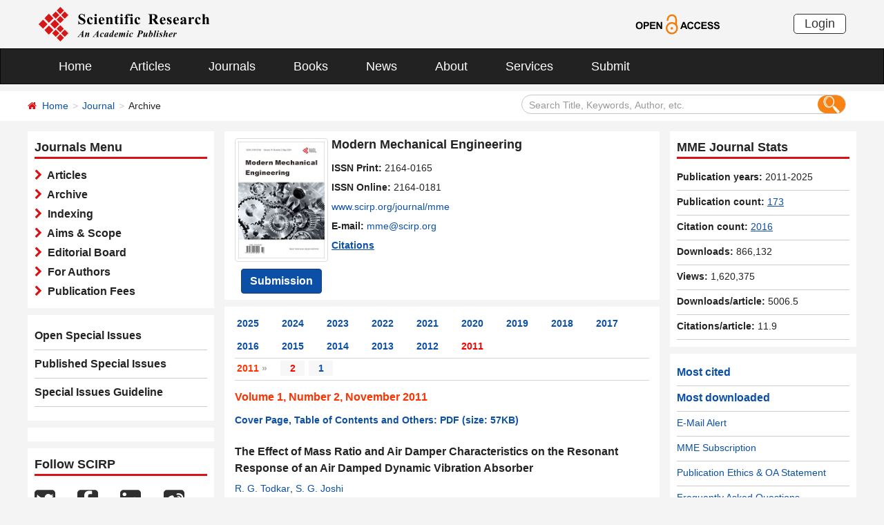

--- FILE ---
content_type: text/html; charset=utf-8
request_url: https://www.scirp.org/journal/home?issueid=1221
body_size: 31967
content:
<!DOCTYPE html PUBLIC "-//W3C//DTD XHTML 1.0 Transitional//EN" "http://www.w3.org/TR/xhtml1/DTD/xhtml1-transitional.dtd">
<html xmlns="http://www.w3.org/1999/xhtml">
<link rel="dns-prefetch" href="//papersubmission.scirp.org" />
<head><title>
	Archive - MME - Scientific Research Publishing
</title><meta name="Keywords" content="Continuum Mechanics and Thermodynamics,Damage Mechanics,Engineering Fracture Mechanics,Experimental Mechanics,Mathematical Fluid Mechanics,Mechanics in Medicine and Biology,Mechanics of Composite Materials" /><meta name="description" content="The article list of scientific journal MME. Open Access journals and articles. Free download, read and cite papers for your scientific research and study. Publish your paper and get peer reviewed." /><meta charset="utf-8" /><meta http-equiv="X-UA-Compatible" content="IE=edge" /><meta name="viewport" content="width=device-width, initial-scale=1.0, maximum-scale=1.0, user-scalable=no" /><meta name="format-detection" content="telephone=no" /><meta http-equiv="Content-Type" content="text/html; charset=utf-8" /><meta name="robots" content="all" /><link href="//www.scirp.org/favicon.ico" rel="shortcut icon" /><meta name="MSSmartTagsPreventParsing" content="True" /><meta http-equiv="MSThemeCompatible" content="Yes" />
    <script type="text/javascript" src="//www.scirp.org/js/common.js"></script>
    <script type="text/javascript" src="//www.scirp.org/js/jquery.js"></script>
    <link href="//www.scirp.org/css/bootstrap.min.css" rel="stylesheet" /><link href="//www.scirp.org/css/font-awesome.min.css" rel="stylesheet" /><link href="//www.scirp.org/css/styletwo.css" rel="stylesheet" /><link href="https://fonts.googleapis.com/css?family=Open+Sans" rel="stylesheet" /><link href="https://fonts.googleapis.com/css?family=Poppins:300,500,600,700,800" rel="stylesheet" />
    <script src="//www.scirp.org/js/modernizr.js" type="text/javascript"></script>
    
   
      
     <link rel="canonical" href="https://www.scirp.org/journal/home?issueid=1221" />
      
    <link rel="canonical" href="https://www.scirp.org/journal/home?journalid=786" />
    
    
<script type="text/javascript">

    var ajaxj = {//xmlhttp request
        tryList: function () {
            var xhrj = null;
            for (var i = 0; i < arguments.length; i++) {
                var lambda = arguments[i];
                try { xhrj = lambda(); break; } catch (e) { }
            }
            return xhrj;
        },
        init: function () {
            return this.tryList(
function () { return new ActiveXObject('MSXML2.XMLHttp.6.0'); },
function () { return new ActiveXObject('MSXML2.XMLHttp.3.0'); },
function () { return new XMLHttpRequest(); },
function () { return new ActiveXObject('MSXML2.XMLHttp.5.0'); },
function () { return new ActiveXObject('MSXML2.XMLHttp.4.0'); },
function () { return new ActiveXObject('Msxml2.XMLHTTP'); },
function () { return new ActiveXObject('MSXML.XMLHttp'); },
function () { return new ActiveXObject('Microsoft.XMLHTTP'); }
) || null;
        },
        post: function (sUrl, sArgs, bAsync, fCallBack, errmsg) {
            var xhrj = this.init();
            xhrj.onreadystatechange = function () {
                if (xhrj.readyState == 4) {
                    if (xhrj.responseText) {
                        if (fCallBack.constructor == Function) { fCallBack(xhrj); }
                    } else {
                        //    alert(errmsg);
                    }
                }
            };
            xhrj.open('POST', encodeURI(sUrl), bAsync);
            //xhrj.setRequestHeader('Content-Length',sArgs.length);
            xhrj.setRequestHeader('Content-Type', 'application/x-www-form-urlencoded');
            xhrj.send(sArgs);
        },
        get: function (sUrl, bAsync, fCallBack, errmsg) {
            var xhrj = this.init();
            xhrj.onreadystatechange = function () {
                if (xhrj.readyState == 4) {
                    if (xhrj.responseText) {
                        if (fCallBack.constructor == Function) { fCallBack(xhrj); }
                    } else {
                        //alert(errmsg);
                    }
                }
            };
            xhrj.open('GET', encodeURI(sUrl), bAsync);
            xhrj.send('Null');
        }
    }

    function RndNum(n) {
        var rnd = "";
        for (var i = 0; i < n; i++)
            rnd += Math.floor(Math.random() * 10);
        return rnd;
    }

    function SetNum(item) {
        var url = "../journal/senddownLoadnum";
        var args = "paperid=" + item;
        url = url + "?" + args + "&rand=" + RndNum(4);
        window.setTimeout("show('" + url + "')", 500);
    }

    function show(url) {
        var callback = function (xhrj) { }

        ajaxj.get(url, true, callback, "try");
    }

</script>

    <script type="text/javascript" src="//www.scirp.org/js/gtm.js"></script>


</head>
<body>
    <form method="post" action="./home?issueid=1221" id="form1">
<div class="aspNetHidden">
<input type="hidden" name="__EVENTTARGET" id="__EVENTTARGET" value="" />
<input type="hidden" name="__EVENTARGUMENT" id="__EVENTARGUMENT" value="" />
<input type="hidden" name="__VIEWSTATE" id="__VIEWSTATE" value="/[base64]/[base64]/[base64]/[base64]/[base64]/[base64]/[base64]/[base64]/kqrdjKwIB2row=" />
</div>

<script type="text/javascript">
//<![CDATA[
var theForm = document.forms['form1'];
if (!theForm) {
    theForm = document.form1;
}
function __doPostBack(eventTarget, eventArgument) {
    if (!theForm.onsubmit || (theForm.onsubmit() != false)) {
        theForm.__EVENTTARGET.value = eventTarget;
        theForm.__EVENTARGUMENT.value = eventArgument;
        theForm.submit();
    }
}
//]]>
</script>


<script src="/WebResource.axd?d=cNtfQDfM0DZOCIibdTSEM9gyGapsrg8PQ8UinZIB5bCXFkQlxAN5QqW1Jy3i3_zH-gjnmVao-mvlev7E5Hpi-uddpNqjX2RLZfQA5mBcxxU1&amp;t=638628495619783110" type="text/javascript"></script>


<script src="/ScriptResource.axd?d=MvK33Yu698AdoZgOUZalh27nqIxczGs-D0qbKtxi7UozHbF63YPVnZYbTMZ351Xu2SnTJd_h5O6EpKMHn79QjTXDBz6bwnFQPBGnQQc6-gnBoZlsSOmhhmNRruYMMhqXQixFdz3brAe7zUfpmL4LERmEHgdsJ0IfIL0oAcOq81ZKp0sIaJaiZxgem-BwU_QR0&amp;t=2a9d95e3" type="text/javascript"></script>
<script src="/ScriptResource.axd?d=1QZAp02FSdkZwpoceRPFMkVqP_xO_pNSXTkcDWvkD4XKlcOECsY8GjnTEXKIc8M5rDxDia84Y0PL-8_Gt7NqItRUImhDg3eEsqvPgM--Hx2pCXOWXDi2z3bkK7DURw6Dsig_kpCVqGgtQDnCsNBNGp-qfyM2Y_LZBtMhvgGEte-F8pdrRlMxZOJwL0arZlZF0&amp;t=2a9d95e3" type="text/javascript"></script>
<div class="aspNetHidden">

	<input type="hidden" name="__VIEWSTATEGENERATOR" id="__VIEWSTATEGENERATOR" value="3F1B00AD" />
	<input type="hidden" name="__EVENTVALIDATION" id="__EVENTVALIDATION" value="/wEdAJYCwilsgA2wzkysxcR39oKvUMxO15cYiUM4G9ciXBy5rRbTxQn0wurVpykN++S3qsY9QRKId4UM7kkRImf+4UZao5UVhTrJAcR0mh1Nl+v6uhrzVz7rpBK4DVmGypp3Nqvkz85OABQfc1owU0VmnV5G7fQ3VPmqyjVC/hQIcLCPvxxBOk+XkEUXOp1VR4s9l2tXCTBzp7BuzdQYNuvsRS20mCQgmhHzj+A3UmCNSOy36pGlEf350Zwis+V//3updNnL/E8C/uB13nqatHrTKPJQSw17MsVtwmnuP3d2L5D6caM3Ot5kT1Ze4I6UWDT/+VMwatLFFAR8YIf1/DWtiazgppNNsvw2FVMmxl9UF0hsAJuxcg0iHU7kdkA0WyJ7n4Wcgqm4NhJKbhUsb9qOzDz5+BaQ51Lu9YTI5y+UD8ReCXYCCq5883RYOyuQBDQdgBKJQ9NYSepAvxIHsUIEBszIF9kVAw+OtKpSo2nY0L5TS7pjZcI4a2ubz4FZUJ/qeIscQNjFFetjMQu+gPAKi1cuu0dXATu8ZTMsEIKUEeEK3+aBofovXqmNNgBwrJCAFSq2Co/mvvaNFGqy28nyI+vv6yf3gTw51pjuwP3t6rjAvP5x1lbHcKM5M/ROzquUHr9lNeWWklFj9cK1TFZpQdUnWziPR3qwNn0ScFNmZAws/jpBm80jcsuZv9XDBeU2KB136TAPmetewitSt9wGNYTIY9UJhFPM+0hDu7cwMKVpp+mmnD8+pMa1yHYRYzLQxH5n1Q/qqDptM9kfJbC1I4q9xL93cbaAMQ4tG4BJWGCzAW7JtavmgUo6NQi+rGypjSvAr7UdyZ0T3W0KOIAOLGWl3q9OCMVGt2q0sAsUbhAyGBW25cEaZ3mBMt688EnKicbnszrhDozqbU1/QGLzPYypgMqSPJHcssgeAjTd6RRnTpOJrv1hMTY1kOV9NaynQ23iTeE863h0ky5IfneAfBIoYRfNU6aoCk5w/33f8jVhmzvczHYynQKJcy3rMSThtm0dreGnveKWSaFDrwhD0S4e7uYfh0dUV6fIys918q88BquVYg9Bcm/qoRhRzX2unccytJ9artnfYcwBidWXRMxYFTm7IVctqLj97pmrudkyRcCoaqIaqKx8iWbe4eeI20e6F5HvZEfgAXvfekccwpsdS/+NiN5WvQJGIrlJoeJhPUZOQ3WPyoi5RPtvbL47YZiDzXSoGZQPXb8KYwElbXgqP5LMtLjGjhPmpc1O9nmda5b0egt0RgPSZrK/6IrdoeR1mMbDdZxVwaiW4F8M9ImIeyQlGKTlvo2wC4UZi7/VKbF9hCPnd1tNmKkoTQ3LdyPeEqvXp1zBbblUT1hghdaDdU5TPGkAvgeOS3x3xQp2c+ipUbj+hrxKiPFQ3YvrE5zO9SZ+d1a5Smt1Ll3EbgnAHvhkMcnx3w/8Gfnq4L6fobMePFU/V4ofDwOL49WjbUJSwrF3s2pSY144BJf3AGu2q4w5ACHuqyQ3/SjxjzMKCi1iAVTPZy6kb05+MbNrgh7GYgDmfGOSALimXgK53jHmCvPqS0bxEQg5BlEbgsrl27EefYfwAHWirzzNgU+EkijY9FLPzUFPfjCPYQzYDGaMMvcQjsATXXZ4ineSYl9YhEyLklkrtoGpU9wmeDKUUBqiH78/NF/H7shshRdsBz/x3HRz+MdDgUgsXT5Od41ELQEOoPGpHHSuyq+HXqA3lMp3/ZdWOpW3+iQvDaEmzAPr3PDvEKqwdrUtr7/IEokqCISf+9BjpqHdhz2LpoBJqZ/L4CwM+XHGVAO25FVKDm8lWVf2ZtVIeDs8Oe1+kQz7SvWrmwaJKNaeYHIzCFr5uE/k+NaYygsnDe9GiuRODMBXOqm0acyM3mlFCL+aoloN3Wb11f/TPSMKDFAHWFB+VDAOQCQwnzVJCdavp+bCLMVAgejatMgKKqBcBYzo/GW0I1D+f6vwxlCQx7WmQxMc6utrS8H3tfD7IFrA7iC21d9gRV9O4w0k3XNghztsYun4TkRoOS9JQYEZeLNM6egXP2IARJ4gtnp3slkg0NosOTYVSrtxyQLmZ7q+9Fe4sMw3BsECNiA0f/tvmQwHyA/jDPPtFzWlJWiIF/[base64]/DLu8VR5pon04YTYR11bk3I1oDnNPoWu7fhcwT/cPJGrCWOOMmZ6Tm8mAztWXQXG/vSN0RMxKXhLyYs1KIKMdri8vHEat8qepZpjL8k7datcBiSq90Tdr66dW8/SAtV+fDm7Qf+VbSqy8IsGE2eCXMwEoZuPQJGX8GR0E2S8o2N6kuI2z4tPaRjV8Prhktx7uLQ12m62u1JiK1Uyep7dgUviFdqAERrn/HddPmxRhOEcW/F+Tlq/aPDT/zZEpggJMSFQvgI+xHSCbJiw5380yGw7CVLR/yuyj3oi2xY4Q1K5wMesDtv/aH0pMCYO+MuykyA1f54LNzKL6mPg8Fc53CfXe+Yi8gos0rq9s/wKFsUJ4LslSW01ZbbL12Gnu9vxgqL6bxKC1pZn+EoOmLuAQbuUWK7gpOTezHs8SL9UEPLYw3YaBl6gG1q0RRQ1sdxSuKBwwrySR45p+MtRtUAbDQ71pCLM7l1uhNSlM+nbaEsD49MANErKJ4PQ11obWLkvY7R+ErTNWU/uramL8bQCZ3QENDRTVdefexP8ui7XtSd2T9bcM7waQf39GMVmkwx2e9ruzZUlaAko51njVggX6abXnJdu0iTtJ4zfXvIx4A8JjwtjZSIBpquOpPe47lA9pUoyAf/[base64]/3sEv3oG5lsdOFdcPceePk/BpH0Dm8Ysz8EGULz3mZuiiwb65ry2KdQmhwEMadeWUwE7O6JH+0uXj6NoFCOlKc0T1IDHrQAp1zn2vzErq3+ei5Mw72UpUaayV3xXKY5zUZXu2YUfp84qYgIurenycUQeLGKhLsWYpGdLEv6Z++osnvMTNKvrRSTUeQBBB/63H/MMlydSPZ/hzfUtEOtDR9M+qnRZCnIMRpm0PMaMSJPE+XLGMrhxyfE96r+JgANZIMFpnFAUHGxecq+GEMcJs7TJHAhDLemgL3wvH+raCRdGM8mF+qj9ZegTb7KEkxKDSZh4V0PR460uFEhOsgmMs8JnjtdjDuFNcXoqRkfnvEy6UOgql52oqwT2BrM/oJSckzg7nRi8yJ2nyrWpIY5W5tkzTBXyW/vRNzjh37KvtjiW07emVybn8W23TstaXnClfruyUxQ2nRjDjUk7ngbwwB8qZHrMo1uMrsF+erZXbe+uEf++zltk4w8G9HHCaSzeIGbjyXRRjw6PM6UTaQhDnqTiXH1KPSPMxvasFc07k2I8QxQ4NhBc8M9YXqevRacWCcXnTrvegfw58OYwT43a9j7Ey/31YBuK0a4oXmzo1x1H6ooJQ15H/OZr0H8sFkcyLAgGJ7AKh3cwcCbksYaH5gymepAHCFOfTS/tiYv2ZTXxCkII3p1yJDkF3Mm8hYBZOh/n7IL15BeoLltJiv/esn7u/p9g6RgK8wJ/FIO88gH6XpMy7Vk+lLIF2UTYiGvIJInesadLKafw+cubtqHgwYUp15enWt9PfpG6Kry9BGUe0Xm7nQbn8iDRDkjZKV7Lfiwsx3KGV3GQZGoC68Rs+S69zpq3GmayM5auV+GXhRDTpvdm2zKS0FQ+CDKGURHVSmySKGg1fwiauc/cBFQwf3Au/Rb63j5BROG7pdWhRT8sotJDiqoP4caPziWl0lvvViBvr67Cbz4K7pvWcsmh5Js3pWs3jfshzy8ctczVfY8mU6KILGX+kWd5xUaZ18ZjJVZx9DlYFvtjKIban3tiin1/1ZxdI8qd+1Iw+vjSM+c65/ehUvlTCTRlkdjufONi5sOutAGWmJd/BFqo0tdUh23KKzcH5WASxjkgYWAoHyMlSxlE2z2H8xIDUKkx58QNRj7B6gazrQljBJAf7s3eKItV1gsnqSkhu5TaccRc3Q41/fDnOhc21bJiyBFJXVJCW0YWa76ZX2WBC9BxCK69IQNuWG2zKj4LGnWjbNi9Dy+jSSFL2gWY/uFiQ84PqlwsRnSjZVGxruAx7uY2PY4IEPzPmy2MO9EmEHrKvHqLn8NIFcvlSVyzm//MuEdMBGB+8kVjnPL0zi680hgluOBiZWMg251hLr8TIr/mqO9efgkz0wiqAQbCHH0ueA8I2pUal/7XYqLOnP0eJfEQcfmxLNiPzoRT3BstelHXAaG4AOjA16g4jfKh1BOXnQcvN+jaXwpW37RX538nwiKDaPy6C3qcw9N0Hsxe5h3pFtO8HJFOvu0PWHSG0lVYWK1VjcuFfUizbfawzT9pS9Ksz9/7vuxQlV6VbHqUUR6ALrsGQqiBMvaY/B/NIae6mNz7Fn8puTxcDw6Q68OW7VctJ2Fz85klO1KtUfsZSMl/Bo7SXbgVWfMG5Omk1LivzD1ia2Qa+sCXU3hn2betk0tj71F/AbM59l2BVmvigtABh4RzpZvtgCR1T2ZclKtewpeddNnZQGB8yvtABt9pD09hrqMkzhPASMumbphiEq7F/T7b6yUE/e96+7braziXZkrLs2ZnreJGvbOCgYdqZzaUp6eSir2yQXv9rvJI62p2VQA5DZBCjhF3qauGM6TGksQtzJWCxYZxZICOWVUTM5jvjjv2ILD8k/[base64]/z0wlfJBpIgRY47tN1QxOM2ua8oAOR5ZtjcO2f48JYM2bvsZ6uK+bCl8KjthojtGM9KYTTGpf7o/Y0B9Na+o2TlmXRmL9uRwdfKQ9QZ54Xhb4CAXeAPmM83eOOOWWGAT4tSo1MYVpJ5kN8TLZPlXpBLMreTrEU6KN7HbKx5RdEt8ATvDzIdoV6c7VdDbpdtCGToCzWV58OvaNilbIj4Ny9Tr9nHHrSP5e/IaqUompe/VA3rU1Ckeo3Uk+0SP7TcR4KmtlWaQOr4FMISbe/yfgUhgTEvBCQLH//Y/[base64]" />
</div>
        <script type="text/javascript">
//<![CDATA[
Sys.WebForms.PageRequestManager._initialize('ctl00$ScriptManager1', 'form1', ['tctl00$JournalInfor$UpdatePanel1','JournalInfor_UpdatePanel1'], [], [], 90, 'ctl00');
//]]>
</script>


        




<header>
    <div class="container row clearfix center-block">
        <div class="col-sm-8 col-xs-9 column" style="padding: 10px 0;"><a href="/index" title="SCIRP - An Academic Publisher" target="_blank">
            <img src="../images/SRP_logo.svg" height="50"></a>
        </div>
        <div class="col-sm-3 col-xs-3 column text-center" style="padding: 20px 0;">
            <a href="/journal/openaccess" title="OPEN ACCESS" target="_blank">
                <img src="../images/Open-Access.svg" height="30"></a>
        </div>
        <div class="col-sm-1 col-xs-2 column visible-lg visible-md visible-sm " style="padding: 20px 0;">
            <a href="https://papersubmission.scirp.org/login.jsp" target="_blank" title="Login">
                <button type="button" class="btn btn-default btn-xs" style="font-size: 18px; font-family: Arial, Helvetica, sans-serif; padding: 0 15px; border: #2f2f2f 1px solid; border-radius: 5px; float: right;">Login</button></a>
        </div>
    </div>
</header>


<nav class="navbar navbar-inverse" role="navigation" style="margin-bottom: 10px;">
    <div class="container container-fluid center-block">
        <div class="navbar-header">
            <a href="https://papersubmission.scirp.org/login.jsp" target="_blank" ><button type="button" class="btn btn-xs btn-default navbar-brand visible-xs" style="width: 80px; height: 30px; font-size: 18px; font-family: Arial, Helvetica, sans-serif; margin: 10px; padding: 0 15px; border-radius: 5px;">Login</button></a>
            <button type="button" class="navbar-toggle" data-toggle="collapse" data-target="#example-navbar-collapse">
                <span class="sr-only">切换导航</span>
                <span class="icon-bar"></span>
                <span class="icon-bar"></span>
                <span class="icon-bar"></span>
            </button>
        </div>
        




<div class="collapse navbar-collapse" id="example-navbar-collapse">
    <ul class="nav navbar-nav" style="font-size: 18px;">
        <li><a href="../" target="_top">Home</a></li>
        <li><a href="../journal/articles" target="_top">Articles</a></li>
        <li><a href="../journal/" target="_top">Journals</a></li>
        <li><a href="../book/" target="_top">Books</a></li>
        <li><a href="../news/" target="_top">News</a></li>
        <li><a href="../aboutus/" target="_top">About</a></li>
        <li><a href="../author/" target="_top">Services</a></li>
        <li><a href="//papersubmission.scirp.org/login.jsp?sub=true" target="_blank">Submit</a></li>
    </ul>
</div>


    </div>
</nav>


        <div class="container-fluid link_here" style="margin-bottom: 15px;">
            <div class="row container center-block clearfix" style="padding: 0;">

                <!--页面导航栏-->
                <div class="col-md-7 column" style="padding: 0; text-align:left;">
                    
    <ul class="breadcrumb">
        <li><i class="fa fa-home" style="color: #d71318;"></i>&nbsp;&nbsp;<a href="../index">Home</a></li>
        <li><a href="index">Journal</a></li>
        <li class="active">Archive</li>
    </ul>

                </div>
                <!--搜索框-->
                <div class="col-md-5 column">
                    <div class="" style="padding: 5px 0;">
                        <div id="UserControl_search_common_Panel2" onkeypress="javascript:return WebForm_FireDefaultButton(event, &#39;UserControl_search_common_btnSearch2&#39;)">
	
    <div class="form-inline search2">
        <input name="ctl00$UserControl_search_common$TextBox_searchCode2" type="text" value="Search Title, Keywords, Author, etc." id="UserControl_search_common_TextBox_searchCode2" class="input2" onFocus="return ClearSearchCondition2();" onBlur="return ShowSearchCondition2();" onkeypress="if(event.keyCode==13){document.all.UserControl_search_common_btnSearch2.focus();document.all.UserControl_search_common_btnSearch2.click();   return   false;}" style="height: 28px;" />
        <button class="btn-md btn_or" type="button">
          <input type="submit" name="ctl00$UserControl_search_common$btnSearch2" value=" " id="UserControl_search_common_btnSearch2" style="width:25px; height:25px; background: none; border:none;background-image: url(../Images/search001.png);  " />  
        </button>
        

    </div>

    <script type="text/javascript">
        function ClearSearchCondition2() {
            var text2 = document.getElementById('UserControl_search_common_TextBox_searchCode2').value;
            if (text2 == "Search Title, Keywords, Author, etc.")
            { document.getElementById('UserControl_search_common_TextBox_searchCode2').value = ""; }
        }

        function ShowSearchCondition2() {
            var text2 = document.getElementById('UserControl_search_common_TextBox_searchCode2').value;
                if (text2 == "")
                { document.getElementById('UserControl_search_common_TextBox_searchCode2').value = "Search Title, Keywords, Author, etc."; }
            }


            function checkLog() {

                var keywords = document.getElementById("UserControl_search_common_TextBox_searchCode2").value;  //关键字

            if (trim(keywords) == "") {
                alert('Please enter keywords!');
                return false;
            }

            if (trim(keywords) == "Search Title, Keywords, Author, etc.") {
                alert('Please enter keywords!');
                return false;
            }

            return true;
        }

        //除去左右空格
        function trim(string) {
            return string.replace(/(^\s*)|(\s*$)/g, "");
        }


    </script>

</div>

                    </div>
                </div>

            </div>
        </div>

        <div class="container">
            <div class="row clearfix">

                <div class="col-md-3 column">

                    <div class="row clearfix bg_w visible-md visible-lg">
                        <div class="title_up">Journals Menu</div>
                        <div class="column txt3">
                            

<ul class="list-unstyled">
    <li><i class="fa fa-chevron-right" style="color: #d71318;"></i><a href="../journal/journalarticles?journalid=786" target="_top">&nbsp;&nbsp;Articles</a></li>
    <li><i class="fa fa-chevron-right" style="color: #d71318;"></i><a href="../journal/home?journalid=786" target="_top">&nbsp;&nbsp;Archive</a></li>
    <li><i class="fa fa-chevron-right" style="color: #d71318;"></i><a href="../journal/indexing?journalid=786" target="_top">&nbsp;&nbsp;Indexing</a></li>
    <li><i class="fa fa-chevron-right" style="color: #d71318;"></i><a href="../journal/aimscope?journalid=786" target="_top">&nbsp;&nbsp;Aims & Scope</a></li>
    <li><i class="fa fa-chevron-right" style="color: #d71318;"></i><a href="../journal/editorialboard?journalid=786"  target="_top">&nbsp;&nbsp;Editorial Board</a></li>
    <li><i class="fa fa-chevron-right" style="color: #d71318;"></i><a href="../journal/forauthors?journalid=786"  target="_top">&nbsp;&nbsp;For Authors</a></li>
    <li><i class="fa fa-chevron-right" style="color: #d71318;"></i><a href="../journal/apc?journalid=786" target="_top">&nbsp;&nbsp;Publication Fees</a></li>
</ul>

                        </div>
                    </div>
                    <div id="div_sep" class="row clearfix bg_w visible-md visible-lg">
                        

<div class="column left_link1">
    <ul class="list-unstyled">
        <li><a href="../journal/openspecialissues?journalid=786&PubState=false" target="_blank">
            Open Special Issues</a></li>
        <li><a href="../journal/openspecialissues?journalid=786&PubState=true" target="_blank">
            Published Special Issues</a></li>
        <li><a href="../journal/openspecialissuesguideline?journalid=786" target="_blank">
            Special Issues Guideline</a></li>
    </ul>
</div>

                    </div>
                    <div id="specialIssues" class="row clearfix bg_w visible-md visible-lg"></div>
                    
                    <div class="row clearfix bg_w visible-md visible-lg">
                        



<div class="column">
    <div class="title_up">Follow SCIRP</div>
    <div style="padding-top: 10px;">
        <table width="100%" border="0" cellspacing="0" cellpadding="0">
            <tr>
                <td align="left"><a href="https://twitter.com/Scirp_Papers" class="tooltip-hide" data-toggle="tooltip" data-placement="left" title="Twitter" target="_blank">
                    <img src="../images/Twitter.svg" height="30" alt="Twitter"></a></td>
                <td align="left"><a href="https://www.facebook.com/Scientific-Research-Publishing-267429817016644/" class="tooltip-hide" data-toggle="tooltip" data-placement="left" title="Facebook" target="_blank">
                    <img src="../images/fb.svg" height="30" alt="Facebook"></a></td>
                <td align="left"><a href="https://www.linkedin.com/company/scientific-research-publishing/" class="tooltip-hide" data-toggle="tooltip" data-placement="left" title="Linkedin" target="_blank">
                    <img src="../images/in.svg" height="30" alt="Linkedin"></a></td>
                <td align="left"><a href="http://e.weibo.com/scirp" class="tooltip-hide" data-toggle="tooltip" data-placement="left" title="Weibo" target="_blank">
                    <img src="../images/weibo.svg" height="30" alt="Weibo"></a></td>
                
            </tr>
        </table>
    </div>
</div>


                    </div>
                    <div class="row clearfix bg_w visible-md visible-lg">
                        



<div class="column">
    <div class="title_up">Contact us</div>
    <div style="padding-top: 5px;">
        <table width="100%" border="0" cellspacing="0" cellpadding="0">
             
            <tr>
                <td style="text-align:left; width:25px;" ><img border='0' src="../images/emailsrp.png"  style="float: left;" /></td>
                <td style="padding-left:5px;"><a href="mailto:customer@scirp.org" target="_blank">customer@scirp.org</a></td>           
            </tr>
            <tr>
                <td><img border='0' src="../images/whatsapplogo.jpg" alt='WhatsApp' title='WhatsApp' style="float: left;" /></td>
                <td style="padding-left:5px;">+86 18163351462(WhatsApp)</td>
            </tr>
            <tr>
                <td><a target='_blank' href='http://wpa.qq.com/msgrd?v=3&uin=1655362766&site=qq&menu=yes' rel="nofollow"><img border='0' src="../Images/qq25.jpg" alt='Click here to send a message to me' title='Click here to send a message to me' style="float: left;" /></a></td>
                <td style="padding-left:5px;"><a target='_blank' href='http://wpa.qq.com/msgrd?v=3&uin=1655362766&site=qq&menu=yes' rel="nofollow">1655362766</a></td>
            </tr>
            <tr>
                <td style="vertical-align:top;"><img border='0' src="../images/weixinlogo.jpg"  /></td>
                <td style="padding-left:5px;"><img border='0' src="../images/weixinsrp120.jpg"  /></td>
            </tr>
            <tr>
                <td></td>
                <td style="padding-left:5px;">Paper Publishing WeChat</td>
            </tr>
        </table>
    </div>
</div>







                    </div>
                </div>


                <div class="col-md-6 column">
                    <div class="clearfix con_main">
                        



<div class="col-md-12 column" style="margin-top: 5px; padding-bottom: 4px;">
    <div class="row clearfix">
        <div class="col-sm-12 column visible-xs" style="margin-bottom: 15px; padding-left: 0;">
            <h4><strong>Modern Mechanical Engineering</strong></h4>
        </div>
        <div class="col-sm-4 col-md-4 col-lg-3 col-xs-4 column text-center pic1" style="padding: 0;">
            
            <a href="/journal/mme" >
                <img src="https://file.scirp.org/image/mme2024061316482190.jpg" alt="Modern Mechanical Engineering" class="img-thumbnail" /></a>
            <a name="papersubmit" href="https://papersubmission.scirp.org/login.jsp?journalID=156&sub=true" target="_blank">
                <button type="button" class="btn btn-info btn-sub" style="margin-top: 10px; font-weight: bold; font-size: 16px;">Submission</button></a>
        </div>
        <div class="col-sm-8 col-md-8 col-lg-9 col-xs-8 column" style="padding-right: 0; padding-left: 5px;">
            <div class=" visible-sm visible-md visible-lg" style="margin-bottom: 10px; padding-left: 0;">
                <h4><strong>Modern Mechanical Engineering</strong></h4>
            </div>
            <span id="UserControl_Journalmag1_p_issp"><strong>ISSN Print: </strong>2164-0165</span><br>
            <span id="UserControl_Journalmag1_p_issn"><strong>ISSN Online: </strong>2164-0181</span><br>
            <span style="word-wrap: break-word;"><a href="https://www.scirp.org/journal/mme">www.scirp.org/journal/mme</a></span><br>
            <span><strong>E-mail: </strong><a href="mailto:mme@scirp.org">mme@scirp.org</a></span><br>
           <div id="UserControl_Journalmag1_div_ImpactFactor">
                <span id="UserControl_Journalmag1_span_showimpactfactor" style="font-weight:bold; display:none;"><a href="/journal/journalcitationdetails?journalid=786"  target="_top" style="text-decoration: underline;">
                    Google-based Impact Factor: <span style="color: Red;">
                        1.11</span></a>&nbsp;&nbsp;<br /></span>
                <span id="UserControl_Journalmag1_span_showcitations" style="font-weight:bold;"><a href="/journal/journalcitations?journalid=786" target="_top" style="text-decoration: underline;">
                    Citations</a>&nbsp;&nbsp;&nbsp;&nbsp;</span>
                
         
            </div>
            
        </div>
    </div>
</div>






























                    </div>
                    <div class="row clearfix bg_w visible-xs visible-sm">
                        <div class="panel-group column" id="accordion" style="margin-bottom: 0;">
                            <div class="panel panel-default" style="border: none;">
                                <div class="panel-heading" style="background: #fff; padding: 0; margin: 0;">
                                    <h4 class="panel-title">
                                        <a class="link1" data-toggle="collapse" data-parent="#accordion" href="#collapse1">
                                            <font color="#0b4fa7">Journals Menu</font>&nbsp;&nbsp;<i class="fa fa-angle-down"></i>
                                        </a>
                                    </h4>
                                </div>
                                <div id="collapse1" class="panel-collapse collapse">
                                    <div class="panel-body txt3" style="padding: 10px 0 0 0;">
                                        

<ul class="list-unstyled">
    <li><i class="fa fa-chevron-right" style="color: #d71318;"></i><a href="../journal/journalarticles?journalid=786" target="_top">&nbsp;&nbsp;Articles</a></li>
    <li><i class="fa fa-chevron-right" style="color: #d71318;"></i><a href="../journal/home?journalid=786" target="_top">&nbsp;&nbsp;Archive</a></li>
    <li><i class="fa fa-chevron-right" style="color: #d71318;"></i><a href="../journal/indexing?journalid=786" target="_top">&nbsp;&nbsp;Indexing</a></li>
    <li><i class="fa fa-chevron-right" style="color: #d71318;"></i><a href="../journal/aimscope?journalid=786" target="_top">&nbsp;&nbsp;Aims & Scope</a></li>
    <li><i class="fa fa-chevron-right" style="color: #d71318;"></i><a href="../journal/editorialboard?journalid=786"  target="_top">&nbsp;&nbsp;Editorial Board</a></li>
    <li><i class="fa fa-chevron-right" style="color: #d71318;"></i><a href="../journal/forauthors?journalid=786"  target="_top">&nbsp;&nbsp;For Authors</a></li>
    <li><i class="fa fa-chevron-right" style="color: #d71318;"></i><a href="../journal/apc?journalid=786" target="_top">&nbsp;&nbsp;Publication Fees</a></li>
</ul>

                                    </div>
                                </div>
                            </div>
                        </div>
                    </div>
                    <div class="clearfix con_main">
                        <div class="col-md-12 column" style="padding: 0;">
                            
   
    
        <div id="JournalInfor_UpdatePanel1">
	

                  
        
        <div id="JournalInfor_div_emp" style="display:None;"><span style="color:Red">Coming soon ...</span></div>
            <div id="JournalInfor_div_lastyear" style="Display:Block;">            
                           
                <div style="float:left; width:100%; padding-bottom:3px;font-size:14px;border-bottom: 1px solid #d5d5d5;">
                    
                            
                                <div style="float: left;width:65px;font-weight: bold; color: #ff3300;padding-top:5px; "> <strong>
                                <span class="volnoyear">
                                    <a id="JournalInfor_Repater_Yearslist_HyperLink_YearlistLink_0" href="javascript:__doPostBack(&#39;ctl00$JournalInfor$Repater_Yearslist$ctl00$HyperLink_YearlistLink&#39;,&#39;&#39;)">2025</a>
                                </span>
                                </strong></div>
                                
                            
                        
                            
                                <div style="float: left;width:65px;font-weight: bold; color: #ff3300;padding-top:5px; "> <strong>
                                <span class="volnoyear">
                                    <a id="JournalInfor_Repater_Yearslist_HyperLink_YearlistLink_1" href="javascript:__doPostBack(&#39;ctl00$JournalInfor$Repater_Yearslist$ctl01$HyperLink_YearlistLink&#39;,&#39;&#39;)">2024</a>
                                </span>
                                </strong></div>
                                
                            
                        
                            
                                <div style="float: left;width:65px;font-weight: bold; color: #ff3300;padding-top:5px; "> <strong>
                                <span class="volnoyear">
                                    <a id="JournalInfor_Repater_Yearslist_HyperLink_YearlistLink_2" href="javascript:__doPostBack(&#39;ctl00$JournalInfor$Repater_Yearslist$ctl02$HyperLink_YearlistLink&#39;,&#39;&#39;)">2023</a>
                                </span>
                                </strong></div>
                                
                            
                        
                            
                                <div style="float: left;width:65px;font-weight: bold; color: #ff3300;padding-top:5px; "> <strong>
                                <span class="volnoyear">
                                    <a id="JournalInfor_Repater_Yearslist_HyperLink_YearlistLink_3" href="javascript:__doPostBack(&#39;ctl00$JournalInfor$Repater_Yearslist$ctl03$HyperLink_YearlistLink&#39;,&#39;&#39;)">2022</a>
                                </span>
                                </strong></div>
                                
                            
                        
                            
                                <div style="float: left;width:65px;font-weight: bold; color: #ff3300;padding-top:5px; "> <strong>
                                <span class="volnoyear">
                                    <a id="JournalInfor_Repater_Yearslist_HyperLink_YearlistLink_4" href="javascript:__doPostBack(&#39;ctl00$JournalInfor$Repater_Yearslist$ctl04$HyperLink_YearlistLink&#39;,&#39;&#39;)">2021</a>
                                </span>
                                </strong></div>
                                
                            
                        
                            
                                <div style="float: left;width:65px;font-weight: bold; color: #ff3300;padding-top:5px; "> <strong>
                                <span class="volnoyear">
                                    <a id="JournalInfor_Repater_Yearslist_HyperLink_YearlistLink_5" href="javascript:__doPostBack(&#39;ctl00$JournalInfor$Repater_Yearslist$ctl05$HyperLink_YearlistLink&#39;,&#39;&#39;)">2020</a>
                                </span>
                                </strong></div>
                                
                            
                        
                            
                                <div style="float: left;width:65px;font-weight: bold; color: #ff3300;padding-top:5px; "> <strong>
                                <span class="volnoyear">
                                    <a id="JournalInfor_Repater_Yearslist_HyperLink_YearlistLink_6" href="javascript:__doPostBack(&#39;ctl00$JournalInfor$Repater_Yearslist$ctl06$HyperLink_YearlistLink&#39;,&#39;&#39;)">2019</a>
                                </span>
                                </strong></div>
                                
                            
                        
                            
                                <div style="float: left;width:65px;font-weight: bold; color: #ff3300;padding-top:5px; "> <strong>
                                <span class="volnoyear">
                                    <a id="JournalInfor_Repater_Yearslist_HyperLink_YearlistLink_7" href="javascript:__doPostBack(&#39;ctl00$JournalInfor$Repater_Yearslist$ctl07$HyperLink_YearlistLink&#39;,&#39;&#39;)">2018</a>
                                </span>
                                </strong></div>
                                
                            
                        
                            
                                <div style="float: left;width:65px;font-weight: bold; color: #ff3300;padding-top:5px; "> <strong>
                                <span class="volnoyear">
                                    <a id="JournalInfor_Repater_Yearslist_HyperLink_YearlistLink_8" href="javascript:__doPostBack(&#39;ctl00$JournalInfor$Repater_Yearslist$ctl08$HyperLink_YearlistLink&#39;,&#39;&#39;)">2017</a>
                                </span>
                                </strong></div>
                                
                            
                        
                            
                                <div style="float: left;width:65px;font-weight: bold; color: #ff3300;padding-top:5px; "> <strong>
                                <span class="volnoyear">
                                    <a id="JournalInfor_Repater_Yearslist_HyperLink_YearlistLink_9" href="javascript:__doPostBack(&#39;ctl00$JournalInfor$Repater_Yearslist$ctl09$HyperLink_YearlistLink&#39;,&#39;&#39;)">2016</a>
                                </span>
                                </strong></div>
                                
                            
                        
                            
                                <div style="float: left;width:65px;font-weight: bold; color: #ff3300;padding-top:5px; "> <strong>
                                <span class="volnoyear">
                                    <a id="JournalInfor_Repater_Yearslist_HyperLink_YearlistLink_10" href="javascript:__doPostBack(&#39;ctl00$JournalInfor$Repater_Yearslist$ctl10$HyperLink_YearlistLink&#39;,&#39;&#39;)">2015</a>
                                </span>
                                </strong></div>
                                
                            
                        
                            
                                <div style="float: left;width:65px;font-weight: bold; color: #ff3300;padding-top:5px; "> <strong>
                                <span class="volnoyear">
                                    <a id="JournalInfor_Repater_Yearslist_HyperLink_YearlistLink_11" href="javascript:__doPostBack(&#39;ctl00$JournalInfor$Repater_Yearslist$ctl11$HyperLink_YearlistLink&#39;,&#39;&#39;)">2014</a>
                                </span>
                                </strong></div>
                                
                            
                        
                            
                                <div style="float: left;width:65px;font-weight: bold; color: #ff3300;padding-top:5px; "> <strong>
                                <span class="volnoyear">
                                    <a id="JournalInfor_Repater_Yearslist_HyperLink_YearlistLink_12" href="javascript:__doPostBack(&#39;ctl00$JournalInfor$Repater_Yearslist$ctl12$HyperLink_YearlistLink&#39;,&#39;&#39;)">2013</a>
                                </span>
                                </strong></div>
                                
                            
                        
                            
                                <div style="float: left;width:65px;font-weight: bold; color: #ff3300;padding-top:5px; "> <strong>
                                <span class="volnoyear">
                                    <a id="JournalInfor_Repater_Yearslist_HyperLink_YearlistLink_13" href="javascript:__doPostBack(&#39;ctl00$JournalInfor$Repater_Yearslist$ctl13$HyperLink_YearlistLink&#39;,&#39;&#39;)">2012</a>
                                </span>
                                </strong></div>
                                
                            
                        
                            
                                <div style="float: left;width:65px;font-weight: bold; color: #ff3300;padding-top:5px; "> <strong>
                                <span class="volnoyear">
                                    <a id="JournalInfor_Repater_Yearslist_HyperLink_YearlistLink_14" href="javascript:__doPostBack(&#39;ctl00$JournalInfor$Repater_Yearslist$ctl14$HyperLink_YearlistLink&#39;,&#39;&#39;)" style="color:red;">2011</a>
                                </span>
                                </strong></div>
                                
                            
                        
                </div>
                <div style="float:left; width:100%; padding:0 0 3px 3px;font-size:14px;border-bottom: 1px solid #d5d5d5;">
                    <div style="float: left; width: 60px; font-weight: bold; color: #ff3300;">2011<font color="#aaaaaa"> &raquo; </font></div>
                    <div style="float: left; width:83%;">
                        
                                <span class="volno">                                               
                                   <a href='home?issueid=1221' target="_top">
                                       <span id="JournalInfor_Repater_LastYear_Infor_Label_issueNumber_0" style="color:red;">2</span>
                                   </a> 
                                    
                                        </span>
                            
                                <span class="volno">                                               
                                   <a href='home?issueid=960' target="_top">
                                       <span id="JournalInfor_Repater_LastYear_Infor_Label_issueNumber_1">1</span>
                                   </a> 
                                    
                                        </span>
                            
                    </div>
                </div>
               
            </div>
            <div style="float:left;width:100%;">
            
                    <p class="field">
                        Volume
                        1, Number 2, November 2011&nbsp;<span id="JournalInfor_Rep_IssueInfor_span_issue_sep_0" style="display:none; color: #185FAF;" class="fddsf">(Special Issue on )</span> 
                        </p>
                    <p style="padding: 5px 0 10px 0;">
                       
                      <a href='//www.scirp.org/pdf/MME_01_02_Content_2012011109043603.pdf'
                            style="font-size: 14px; font-weight: bold;">Cover Page, Table of Contents and Others: PDF (size:
                            57KB)</a>

                    </p>
                
            </div>
            <div style="float:left;width:100%;">
            <ul class="list-unstyled list_link">
                
                        
                                <li>
                            <div  class="list_t">
                                 <span style="font-weight: bold; "><a name='8838' 
                                    href='paperinformation?paperid=8838' target="_blank">
                                    The Effect of Mass Ratio and Air Damper Characteristics on the Resonant Response of an Air Damped Dynamic Vibration Absorber</a></span> <span id="JournalInfor_Repeater_Papers_reviewpaper_show_0" style="color:gray;Display:None;">()</span></div>
                            <div  class="txt5">
                              <a href='../journal/articles?searchcode=R.+G.++Todkar&searchfield=authors&page=1' target='_blank'>R. G.  Todkar</a>, <a href='../journal/articles?searchcode=S.+G.++Joshi&searchfield=authors&page=1' target='_blank'>S. G.  Joshi</a> 
                            </div>
                            <div  class="list_unit">
                                 <a href='journalarticles?journalid=786'  target="_blank"><i>Modern Mechanical Engineering</i></a> 
                        <a href='home?issueid=1221'  target="_blank">Vol.1 No.2</a>,


                              &nbsp;November 30, 2011
                            </div>
                            <div   class="list_doi">
                              <span id="JournalInfor_Repeater_Papers_sp_showdoi_0">  DOI: 
                               <a href='http://dx.doi.org/10.4236/mme.2011.12012' target="_blank" 
                                    onclick='SetNum(8838)'>10.4236/mme.2011.12012</a></span>
                                &nbsp;&nbsp;
                                <span style="color: #535353; "><span id="JournalInfor_Repeater_Papers_Lb_downCount_0">7,718</span></span> <span style="color:#535353;">Downloads</span>&nbsp;&nbsp;<span style="color: #535353;"><span id="JournalInfor_Repeater_Papers_Label_viewCount_0">14,480</span></span> <span style="color: #535353;">Views</span>&nbsp;&nbsp;
                                    <span id="JournalInfor_Repeater_Papers_span_citations_0" style="Display:inline;"><a href='papercitationdetails?paperid=8838&journalid=786' target="_blank"><span style="color:#535353;text-decoration:underline;">Citations</span></a></span>
                                    <br />
                                <span id="JournalInfor_Repeater_Papers_div_paperSpecial_0" style="Display:None;">
                                    This article belongs to the Special Issue on <span style="color: #535353; font-weight: bold;">
                                        </span>
                                </span></div>
                                    </li>
                            
                        
                        
                                <li>
                            <div  class="list_t">
                                 <span style="font-weight: bold; "><a name='8837' 
                                    href='paperinformation?paperid=8837' target="_blank">
                                    Design, Development and Testing of an Air Damper to Control the Resonant Response of a SDOF Quarter-Car Suspension System</a></span> <span id="JournalInfor_Repeater_Papers_reviewpaper_show_1" style="color:gray;Display:None;">()</span></div>
                            <div  class="txt5">
                              <a href='../journal/articles?searchcode=R.+G.++Todkar&searchfield=authors&page=1' target='_blank'>R. G.  Todkar</a> 
                            </div>
                            <div  class="list_unit">
                                 <a href='journalarticles?journalid=786'  target="_blank"><i>Modern Mechanical Engineering</i></a> 
                        <a href='home?issueid=1221'  target="_blank">Vol.1 No.2</a>,


                              &nbsp;November 30, 2011
                            </div>
                            <div   class="list_doi">
                              <span id="JournalInfor_Repeater_Papers_sp_showdoi_1">  DOI: 
                               <a href='http://dx.doi.org/10.4236/mme.2011.12011' target="_blank" 
                                    onclick='SetNum(8837)'>10.4236/mme.2011.12011</a></span>
                                &nbsp;&nbsp;
                                <span style="color: #535353; "><span id="JournalInfor_Repeater_Papers_Lb_downCount_1">7,973</span></span> <span style="color:#535353;">Downloads</span>&nbsp;&nbsp;<span style="color: #535353;"><span id="JournalInfor_Repeater_Papers_Label_viewCount_1">15,549</span></span> <span style="color: #535353;">Views</span>&nbsp;&nbsp;
                                    <span id="JournalInfor_Repeater_Papers_span_citations_1" style="Display:inline;"><a href='papercitationdetails?paperid=8837&journalid=786' target="_blank"><span style="color:#535353;text-decoration:underline;">Citations</span></a></span>
                                    <br />
                                <span id="JournalInfor_Repeater_Papers_div_paperSpecial_1" style="Display:None;">
                                    This article belongs to the Special Issue on <span style="color: #535353; font-weight: bold;">
                                        </span>
                                </span></div>
                                    </li>
                            
                        
                        
                                <li>
                            <div  class="list_t">
                                 <span style="font-weight: bold; "><a name='8836' 
                                    href='paperinformation?paperid=8836' target="_blank">
                                    Bio-Diesel from Mustard Oil: A Renewable Alternative Fuel for Small Diesel Engines</a></span> <span id="JournalInfor_Repeater_Papers_reviewpaper_show_2" style="color:gray;Display:None;">()</span></div>
                            <div  class="txt5">
                              <a href='../journal/articles?searchcode=Zannatul+Moiet++Hasib&searchfield=authors&page=1' target='_blank'>Zannatul Moiet  Hasib</a>, <a href='../journal/articles?searchcode=Jomir++Hossain&searchfield=authors&page=1' target='_blank'>Jomir  Hossain</a>, <a href='../journal/articles?searchcode=Saikat++Biswas&searchfield=authors&page=1' target='_blank'>Saikat  Biswas</a>, <a href='../journal/articles?searchcode=Asif++Islam&searchfield=authors&page=1' target='_blank'>Asif  Islam</a> 
                            </div>
                            <div  class="list_unit">
                                 <a href='journalarticles?journalid=786'  target="_blank"><i>Modern Mechanical Engineering</i></a> 
                        <a href='home?issueid=1221'  target="_blank">Vol.1 No.2</a>,


                              &nbsp;November 30, 2011
                            </div>
                            <div   class="list_doi">
                              <span id="JournalInfor_Repeater_Papers_sp_showdoi_2">  DOI: 
                               <a href='http://dx.doi.org/10.4236/mme.2011.12010' target="_blank" 
                                    onclick='SetNum(8836)'>10.4236/mme.2011.12010</a></span>
                                &nbsp;&nbsp;
                                <span style="color: #535353; "><span id="JournalInfor_Repeater_Papers_Lb_downCount_2">11,843</span></span> <span style="color:#535353;">Downloads</span>&nbsp;&nbsp;<span style="color: #535353;"><span id="JournalInfor_Repeater_Papers_Label_viewCount_2">26,114</span></span> <span style="color: #535353;">Views</span>&nbsp;&nbsp;
                                    <span id="JournalInfor_Repeater_Papers_span_citations_2" style="Display:inline;"><a href='papercitationdetails?paperid=8836&journalid=786' target="_blank"><span style="color:#535353;text-decoration:underline;">Citations</span></a></span>
                                    <br />
                                <span id="JournalInfor_Repeater_Papers_div_paperSpecial_2" style="Display:None;">
                                    This article belongs to the Special Issue on <span style="color: #535353; font-weight: bold;">
                                        </span>
                                </span></div>
                                    </li>
                            
                        
                        
                                <li>
                            <div  class="list_t">
                                 <span style="font-weight: bold; "><a name='8835' 
                                    href='paperinformation?paperid=8835' target="_blank">
                                    Application of Linear Model Predictive Control and Input-Output Linearization to Constrained Control of 3D Cable Robots</a></span> <span id="JournalInfor_Repeater_Papers_reviewpaper_show_3" style="color:gray;Display:None;">()</span></div>
                            <div  class="txt5">
                              <a href='../journal/articles?searchcode=Ali++Ghasemi&searchfield=authors&page=1' target='_blank'>Ali  Ghasemi</a> 
                            </div>
                            <div  class="list_unit">
                                 <a href='journalarticles?journalid=786'  target="_blank"><i>Modern Mechanical Engineering</i></a> 
                        <a href='home?issueid=1221'  target="_blank">Vol.1 No.2</a>,


                              &nbsp;November 30, 2011
                            </div>
                            <div   class="list_doi">
                              <span id="JournalInfor_Repeater_Papers_sp_showdoi_3">  DOI: 
                               <a href='http://dx.doi.org/10.4236/mme.2011.12009' target="_blank" 
                                    onclick='SetNum(8835)'>10.4236/mme.2011.12009</a></span>
                                &nbsp;&nbsp;
                                <span style="color: #535353; "><span id="JournalInfor_Repeater_Papers_Lb_downCount_3">8,924</span></span> <span style="color:#535353;">Downloads</span>&nbsp;&nbsp;<span style="color: #535353;"><span id="JournalInfor_Repeater_Papers_Label_viewCount_3">14,712</span></span> <span style="color: #535353;">Views</span>&nbsp;&nbsp;
                                    <span id="JournalInfor_Repeater_Papers_span_citations_3" style="Display:inline;"><a href='papercitationdetails?paperid=8835&journalid=786' target="_blank"><span style="color:#535353;text-decoration:underline;">Citations</span></a></span>
                                    <br />
                                <span id="JournalInfor_Repeater_Papers_div_paperSpecial_3" style="Display:None;">
                                    This article belongs to the Special Issue on <span style="color: #535353; font-weight: bold;">
                                        </span>
                                </span></div>
                                    </li>
                            
                        
                        
                                <li>
                            <div  class="list_t">
                                 <span style="font-weight: bold; "><a name='8834' 
                                    href='paperinformation?paperid=8834' target="_blank">
                                    Analysis of Stresses and Deflection of Sun Gear by Theoretical and ANSYS Method</a></span> <span id="JournalInfor_Repeater_Papers_reviewpaper_show_4" style="color:gray;Display:None;">()</span></div>
                            <div  class="txt5">
                              <a href='../journal/articles?searchcode=Yogesh+C.++Hamand&searchfield=authors&page=1' target='_blank'>Yogesh C.  Hamand</a>, <a href='../journal/articles?searchcode=Vilas++Kalamkar&searchfield=authors&page=1' target='_blank'>Vilas  Kalamkar</a> 
                            </div>
                            <div  class="list_unit">
                                 <a href='journalarticles?journalid=786'  target="_blank"><i>Modern Mechanical Engineering</i></a> 
                        <a href='home?issueid=1221'  target="_blank">Vol.1 No.2</a>,


                              &nbsp;November 30, 2011
                            </div>
                            <div   class="list_doi">
                              <span id="JournalInfor_Repeater_Papers_sp_showdoi_4">  DOI: 
                               <a href='http://dx.doi.org/10.4236/mme.2011.12008' target="_blank" 
                                    onclick='SetNum(8834)'>10.4236/mme.2011.12008</a></span>
                                &nbsp;&nbsp;
                                <span style="color: #535353; "><span id="JournalInfor_Repeater_Papers_Lb_downCount_4">13,577</span></span> <span style="color:#535353;">Downloads</span>&nbsp;&nbsp;<span style="color: #535353;"><span id="JournalInfor_Repeater_Papers_Label_viewCount_4">30,916</span></span> <span style="color: #535353;">Views</span>&nbsp;&nbsp;
                                    <span id="JournalInfor_Repeater_Papers_span_citations_4" style="Display:inline;"><a href='papercitationdetails?paperid=8834&journalid=786' target="_blank"><span style="color:#535353;text-decoration:underline;">Citations</span></a></span>
                                    <br />
                                <span id="JournalInfor_Repeater_Papers_div_paperSpecial_4" style="Display:None;">
                                    This article belongs to the Special Issue on <span style="color: #535353; font-weight: bold;">
                                        </span>
                                </span></div>
                                    </li>
                            
                        
                        
                                <li>
                            <div  class="list_t">
                                 <span style="font-weight: bold; "><a name='8833' 
                                    href='paperinformation?paperid=8833' target="_blank">
                                    Design and Development of a Competitive Low-Cost Robot Arm with Four Degrees of Freedom</a></span> <span id="JournalInfor_Repeater_Papers_reviewpaper_show_5" style="color:gray;Display:None;">()</span></div>
                            <div  class="txt5">
                              <a href='../journal/articles?searchcode=Ashraf++Elfasakhany&searchfield=authors&page=1' target='_blank'>Ashraf  Elfasakhany</a>, <a href='../journal/articles?searchcode=Eduardo++Yanez&searchfield=authors&page=1' target='_blank'>Eduardo  Yanez</a>, <a href='../journal/articles?searchcode=Karen++Baylon&searchfield=authors&page=1' target='_blank'>Karen  Baylon</a>, <a href='../journal/articles?searchcode=Ricardo++Salgado&searchfield=authors&page=1' target='_blank'>Ricardo  Salgado</a> 
                            </div>
                            <div  class="list_unit">
                                 <a href='journalarticles?journalid=786'  target="_blank"><i>Modern Mechanical Engineering</i></a> 
                        <a href='home?issueid=1221'  target="_blank">Vol.1 No.2</a>,


                              &nbsp;November 30, 2011
                            </div>
                            <div   class="list_doi">
                              <span id="JournalInfor_Repeater_Papers_sp_showdoi_5">  DOI: 
                               <a href='http://dx.doi.org/10.4236/mme.2011.12007' target="_blank" 
                                    onclick='SetNum(8833)'>10.4236/mme.2011.12007</a></span>
                                &nbsp;&nbsp;
                                <span style="color: #535353; "><span id="JournalInfor_Repeater_Papers_Lb_downCount_5">23,006</span></span> <span style="color:#535353;">Downloads</span>&nbsp;&nbsp;<span style="color: #535353;"><span id="JournalInfor_Repeater_Papers_Label_viewCount_5">44,502</span></span> <span style="color: #535353;">Views</span>&nbsp;&nbsp;
                                    <span id="JournalInfor_Repeater_Papers_span_citations_5" style="Display:inline;"><a href='papercitationdetails?paperid=8833&journalid=786' target="_blank"><span style="color:#535353;text-decoration:underline;">Citations</span></a></span>
                                    <br />
                                <span id="JournalInfor_Repeater_Papers_div_paperSpecial_5" style="Display:None;">
                                    This article belongs to the Special Issue on <span style="color: #535353; font-weight: bold;">
                                        </span>
                                </span></div>
                                    </li>
                            
                        
                        
                                <li>
                            <div  class="list_t">
                                 <span style="font-weight: bold; "><a name='8832' 
                                    href='paperinformation?paperid=8832' target="_blank">
                                    Virtual Prototype Modeling and Simulation of Pipe Wagon Articulating System</a></span> <span id="JournalInfor_Repeater_Papers_reviewpaper_show_6" style="color:gray;Display:None;">()</span></div>
                            <div  class="txt5">
                              <a href='../journal/articles?searchcode=Ying++Li&searchfield=authors&page=1' target='_blank'>Ying  Li</a>, <a href='../journal/articles?searchcode=Samuel++Frimpong&searchfield=authors&page=1' target='_blank'>Samuel  Frimpong</a>, <a href='../journal/articles?searchcode=Wenyuan++Liu&searchfield=authors&page=1' target='_blank'>Wenyuan  Liu</a> 
                            </div>
                            <div  class="list_unit">
                                 <a href='journalarticles?journalid=786'  target="_blank"><i>Modern Mechanical Engineering</i></a> 
                        <a href='home?issueid=1221'  target="_blank">Vol.1 No.2</a>,


                              &nbsp;November 30, 2011
                            </div>
                            <div   class="list_doi">
                              <span id="JournalInfor_Repeater_Papers_sp_showdoi_6">  DOI: 
                               <a href='http://dx.doi.org/10.4236/mme.2011.12006' target="_blank" 
                                    onclick='SetNum(8832)'>10.4236/mme.2011.12006</a></span>
                                &nbsp;&nbsp;
                                <span style="color: #535353; "><span id="JournalInfor_Repeater_Papers_Lb_downCount_6">5,369</span></span> <span style="color:#535353;">Downloads</span>&nbsp;&nbsp;<span style="color: #535353;"><span id="JournalInfor_Repeater_Papers_Label_viewCount_6">10,043</span></span> <span style="color: #535353;">Views</span>&nbsp;&nbsp;
                                    <span id="JournalInfor_Repeater_Papers_span_citations_6" style="Display:inline;"><a href='papercitationdetails?paperid=8832&journalid=786' target="_blank"><span style="color:#535353;text-decoration:underline;">Citations</span></a></span>
                                    <br />
                                <span id="JournalInfor_Repeater_Papers_div_paperSpecial_6" style="Display:None;">
                                    This article belongs to the Special Issue on <span style="color: #535353; font-weight: bold;">
                                        </span>
                                </span></div>
                                    </li>
                            
                        
                        
                                <li>
                            <div  class="list_t">
                                 <span style="font-weight: bold; "><a name='8831' 
                                    href='paperinformation?paperid=8831' target="_blank">
                                    Micro Transportation Systems: A Review</a></span> <span id="JournalInfor_Repeater_Papers_reviewpaper_show_7" style="color:gray;Display:None;">()</span></div>
                            <div  class="txt5">
                              <a href='../journal/articles?searchcode=Phuc+Hong++Pham&searchfield=authors&page=1' target='_blank'>Phuc Hong  Pham</a>, <a href='../journal/articles?searchcode=Dzung+Viet++Dao&searchfield=authors&page=1' target='_blank'>Dzung Viet  Dao</a> 
                            </div>
                            <div  class="list_unit">
                                 <a href='journalarticles?journalid=786'  target="_blank"><i>Modern Mechanical Engineering</i></a> 
                        <a href='home?issueid=1221'  target="_blank">Vol.1 No.2</a>,


                              &nbsp;November 30, 2011
                            </div>
                            <div   class="list_doi">
                              <span id="JournalInfor_Repeater_Papers_sp_showdoi_7">  DOI: 
                               <a href='http://dx.doi.org/10.4236/mme.2011.12005' target="_blank" 
                                    onclick='SetNum(8831)'>10.4236/mme.2011.12005</a></span>
                                &nbsp;&nbsp;
                                <span style="color: #535353; "><span id="JournalInfor_Repeater_Papers_Lb_downCount_7">5,772</span></span> <span style="color:#535353;">Downloads</span>&nbsp;&nbsp;<span style="color: #535353;"><span id="JournalInfor_Repeater_Papers_Label_viewCount_7">12,062</span></span> <span style="color: #535353;">Views</span>&nbsp;&nbsp;
                                    <span id="JournalInfor_Repeater_Papers_span_citations_7" style="Display:inline;"><a href='papercitationdetails?paperid=8831&journalid=786' target="_blank"><span style="color:#535353;text-decoration:underline;">Citations</span></a></span>
                                    <br />
                                <span id="JournalInfor_Repeater_Papers_div_paperSpecial_7" style="Display:None;">
                                    This article belongs to the Special Issue on <span style="color: #535353; font-weight: bold;">
                                        </span>
                                </span></div>
                                    </li>
                            
                        
                        
                                <li>
                            <div  class="list_t">
                                 <span style="font-weight: bold; "><a name='8830' 
                                    href='paperinformation?paperid=8830' target="_blank">
                                    Modeling of Piezoelectric Actuators Based on a New Rate-Independent Hysteresis Model</a></span> <span id="JournalInfor_Repeater_Papers_reviewpaper_show_8" style="color:gray;Display:None;">()</span></div>
                            <div  class="txt5">
                              <a href='../journal/articles?searchcode=Jingyang++Peng&searchfield=authors&page=1' target='_blank'>Jingyang  Peng</a>, <a href='../journal/articles?searchcode=Xiongbiao++Chen&searchfield=authors&page=1' target='_blank'>Xiongbiao  Chen</a> 
                            </div>
                            <div  class="list_unit">
                                 <a href='journalarticles?journalid=786'  target="_blank"><i>Modern Mechanical Engineering</i></a> 
                        <a href='home?issueid=1221'  target="_blank">Vol.1 No.2</a>,


                              &nbsp;November 30, 2011
                            </div>
                            <div   class="list_doi">
                              <span id="JournalInfor_Repeater_Papers_sp_showdoi_8">  DOI: 
                               <a href='http://dx.doi.org/10.4236/mme.2011.12004' target="_blank" 
                                    onclick='SetNum(8830)'>10.4236/mme.2011.12004</a></span>
                                &nbsp;&nbsp;
                                <span style="color: #535353; "><span id="JournalInfor_Repeater_Papers_Lb_downCount_8">5,545</span></span> <span style="color:#535353;">Downloads</span>&nbsp;&nbsp;<span style="color: #535353;"><span id="JournalInfor_Repeater_Papers_Label_viewCount_8">10,343</span></span> <span style="color: #535353;">Views</span>&nbsp;&nbsp;
                                    <span id="JournalInfor_Repeater_Papers_span_citations_8" style="Display:None;"><a href='papercitationdetails?paperid=8830&journalid=786' target="_blank"><span style="color:#535353;text-decoration:underline;">Citations</span></a></span>
                                    <br />
                                <span id="JournalInfor_Repeater_Papers_div_paperSpecial_8" style="Display:None;">
                                    This article belongs to the Special Issue on <span style="color: #535353; font-weight: bold;">
                                        </span>
                                </span></div>
                                    </li>
                            
                        
                        
                                <li>
                            <div  class="list_t">
                                 <span style="font-weight: bold; "><a name='8829' 
                                    href='paperinformation?paperid=8829' target="_blank">
                                    The Part Count Tool (PaCT) for Design Concept Selection</a></span> <span id="JournalInfor_Repeater_Papers_reviewpaper_show_9" style="color:gray;Display:None;">()</span></div>
                            <div  class="txt5">
                              <a href='../journal/articles?searchcode=Tarang++Parashar&searchfield=authors&page=1' target='_blank'>Tarang  Parashar</a>, <a href='../journal/articles?searchcode=Kerry++Poppa&searchfield=authors&page=1' target='_blank'>Kerry  Poppa</a>, <a href='../journal/articles?searchcode=Katie+Grantham++Lough&searchfield=authors&page=1' target='_blank'>Katie Grantham  Lough</a>, <a href='../journal/articles?searchcode=Robert+B.++Stone&searchfield=authors&page=1' target='_blank'>Robert B.  Stone</a> 
                            </div>
                            <div  class="list_unit">
                                 <a href='journalarticles?journalid=786'  target="_blank"><i>Modern Mechanical Engineering</i></a> 
                        <a href='home?issueid=1221'  target="_blank">Vol.1 No.2</a>,


                              &nbsp;November 30, 2011
                            </div>
                            <div   class="list_doi">
                              <span id="JournalInfor_Repeater_Papers_sp_showdoi_9">  DOI: 
                               <a href='http://dx.doi.org/10.4236/mme.2011.12003' target="_blank" 
                                    onclick='SetNum(8829)'>10.4236/mme.2011.12003</a></span>
                                &nbsp;&nbsp;
                                <span style="color: #535353; "><span id="JournalInfor_Repeater_Papers_Lb_downCount_9">6,246</span></span> <span style="color:#535353;">Downloads</span>&nbsp;&nbsp;<span style="color: #535353;"><span id="JournalInfor_Repeater_Papers_Label_viewCount_9">12,197</span></span> <span style="color: #535353;">Views</span>&nbsp;&nbsp;
                                    <span id="JournalInfor_Repeater_Papers_span_citations_9" style="Display:None;"><a href='papercitationdetails?paperid=8829&journalid=786' target="_blank"><span style="color:#535353;text-decoration:underline;">Citations</span></a></span>
                                    <br />
                                <span id="JournalInfor_Repeater_Papers_div_paperSpecial_9" style="Display:None;">
                                    This article belongs to the Special Issue on <span style="color: #535353; font-weight: bold;">
                                        </span>
                                </span></div>
                                    </li>
                            
                        
                </ul>
                    
                </div>
            
</div>






                        </div>
                    </div>

                </div>
                <div class="col-md-3 column">
                    <div id="journalDown" class="row clearfix bg_w"></div>
                    

<div class="row clearfix bg_w">
    <div class="column right_link1">
        <ul class="list-unstyled">
            <li><a href="../journal/hottestpapercited?journalid=786" target="_blank" style="font-size: 16px;">
                <strong>
                    Most cited</strong></a></li>
            <li><a href="../journal/hottestpaper?journalid=786" target="_blank" style="font-size: 16px;">
                <strong>
                    Most downloaded</strong></a></li>
            <li><a href="../journal/newslettersubscription?journalid=786" target="_blank">
                E-Mail Alert</a></li>            
            <li><a href="../journal/subscribejournal?journalid=786" target="_blank">MME
                Subscription</a></li>
            <li><a href="../journal/publicat_ethics_statement?journalid=786" target="_blank">
                Publication Ethics & OA Statement</a></li>
            <li><a href="../journal/faq?journalid=786" target="_blank">
                Frequently Asked Questions</a></li>
            <li><a href="../journal/recommendtopeers?journalid=786" target="_blank">
                Recommend to Peers</a></li>
            <li><a href="../journal/recommendtolibrary?journalid=786" target="_blank">
                Recommend to Library</a></li>
            <li><a href="../journal/contactus?journalid=786" target="_blank">
                Contact us</a></li>
            <li id="UserControl_JournalRightMenu1_div_ojuDisclaimer" style="DisPlay:None;"><a href="../journal/disclaimer?journalid=786" target="_blank">
                Disclaimer</a></li>
            <li id="UserControl_JournalRightMenu1_div_historyIssue" style="DisPlay:None;"><a href="../journal/historyIssue?journalid=786" target="_blank">
                History Issue</a></li>
        </ul>
    </div>
</div>



                    <div class="row clearfix bg_w visible-sm visible-xs">
                        

<div class="column left_link1">
    <ul class="list-unstyled">
        <li><a href="../journal/openspecialissues?journalid=786&PubState=false" target="_blank">
            Open Special Issues</a></li>
        <li><a href="../journal/openspecialissues?journalid=786&PubState=true" target="_blank">
            Published Special Issues</a></li>
        <li><a href="../journal/openspecialissuesguideline?journalid=786" target="_blank">
            Special Issues Guideline</a></li>
    </ul>
</div>

                    </div>
                    <div id="specialIssues2" class="row clearfix bg_w visible-sm visible-xs"></div>

                    
                    <div class="row clearfix bg_w visible-sm visible-xs">
                        


<div class="column">
    <div class="title_up">Follow SCIRP</div>
    <table width="100%" border="0" cellspacing="0" cellpadding="0">
        <tr>
            <td align="left"><a href="https://twitter.com/Scirp_Papers" title="Twitter" target="_blank">
                <img src="../images/Twitter.svg" height="30" alt="Twitter"></a></td>
            <td align="left"><a href="https://www.facebook.com/Scientific-Research-Publishing-267429817016644/" title="Facebook" target="_blank">
                <img src="../images/fb.svg" height="30" alt="Facebook"></a></td>
            <td align="left"><a href="https://www.linkedin.com/company/scientific-research-publishing/" title="Linkedin" target="_blank">
                <img src="../images/in.svg" height="30" alt="Linkedin"></a></td>
            <td align="left"><a href="http://e.weibo.com/scirp" title="Weibo" target="_blank">
                <img src="../images/weibo.svg" height="30" alt="Weibo"></a></td>
            
        </tr>
    </table>
</div>


                    </div>
                    <div class="row clearfix bg_w visible-sm visible-xs">
                        


<div class="column">
    <div class="title_up">Contact us</div>
    <div style="padding-top: 10px;">
        <table width="100%" border="0" cellspacing="0" cellpadding="0">
            
            
            <tr>
                <td style="text-align:left; width:25px;" ><img border='0' src="../images/emailsrp.png"  style="float: left;" /></td>
                <td style="padding-left:5px;"><a href="mailto:customer@scirp.org" target="_blank">customer@scirp.org</a></td>           
            </tr>
            <tr>
                <td><img border='0' src="../images/whatsapplogo.jpg" alt='WhatsApp' title='WhatsApp' style="float: left;" /></td>
                <td style="padding-left:5px;">+86 18163351462(WhatsApp)</td>
            </tr>
            <tr>
                <td><a target='_blank' href='http://wpa.qq.com/msgrd?v=3&uin=1655362766&site=qq&menu=yes' rel="nofollow"><img border='0' src="../Images/qq25.jpg" alt='Click here to send a message to me' title='Click here to send a message to me' style="float: left;" /></a></td>
                <td style="padding-left:5px;"><a target='_blank' href='http://wpa.qq.com/msgrd?v=3&uin=1655362766&site=qq&menu=yes' rel="nofollow">1655362766</a></td>
            </tr>
            <tr>
                <td style="vertical-align:top;"><img border='0' src="../images/weixinlogo.jpg"  /></td>
                <td style="padding-left:5px;"><img border='0' src="../images/weixinsrp120.jpg"  /></td>
            </tr>
            <tr>
                <td></td>
                <td style="padding-left:5px;">Paper Publishing WeChat</td>
            </tr>
        </table>
    </div>
</div>







                    </div>
                </div>


            </div>
        </div>


        



<div style="border-top: #d71318 8px solid; padding: 20px 0; margin-top: 20px;">
    <div class="container row clearfix center-block" style="padding: 0;">
        

<script type="text/javascript">
    function checksubscribe() {
        
        var email = $("#UserControl_footer_UserControl_NewsletterSubscription_TextBox_nls_email").val();//Email   id=UserControl_NewsletterSubscription_TextBox_email       
        if (email == "" || email == "E-mail address") {
            alert('Please enter an email address!');
            return false;
        }
        var emailRegExp = new RegExp("[a-z0-9!#$%&'*+/=?^_`{|}~-]+(?:\.[a-z0-9!#$%&'*+/=?^_`{|}~-]+)*@(?:[a-z0-9](?:[a-z0-9-]*[a-z0-9])?\.)+[a-z0-9](?:[a-z0-9-]*[a-z0-9])?");
        if (!emailRegExp.test(email) || email.indexOf('.') == -1) {
            alert('The email address that you entered is invalid!');
            return false;
        }
        return true;
    }
</script>

<div class="col-sm-3 column" style="padding-right: 30px;">
    <span style="margin-bottom: 10px; font-size: 16px; line-height: 1.2em;"><strong>Free SCIRP Newsletters</strong></span>
    <div style="background: #dddddd; border-radius: 6px; box-shadow: 3px 3px 0px #9f9f9f; padding: 10px; margin-bottom: 10px;">

        <div role="form" class="form-inline">
            <div id="UserControl_footer_UserControl_NewsletterSubscription_panel_newsletter" onkeypress="javascript:return WebForm_FireDefaultButton(event, &#39;UserControl_footer_UserControl_NewsletterSubscription_btnSubscribe&#39;)">
	
                <div class="form-group" style="margin-bottom: 5px;">
                    <span for="name" style="font-size: 12px; line-height: 1.5em; font-weight: bold;">Add your e-mail address to receive free newsletters from SCIRP.</span>

                    <input name="ctl00$UserControl_footer$UserControl_NewsletterSubscription$TextBox_nls_email" type="text" value="E-mail address" id="UserControl_footer_UserControl_NewsletterSubscription_TextBox_nls_email" class="form-control" onFocus="javascript:if(this.value==&#39;E-mail address&#39;) {this.value=&#39;&#39;;}" onBlur="javascript:if(this.value==&#39;&#39;){this.value=&#39;E-mail address&#39;;}" style="width: 100%; background: #fff; border: #2f2f2f 1px solid; border-radius: 0; height: 25px;" />
                </div>

                <div class="form-group" style="margin-bottom: 5px; width: 100%;">

                    <select name="ctl00$UserControl_footer$UserControl_NewsletterSubscription$DropDownList_journal" id="UserControl_footer_UserControl_NewsletterSubscription_DropDownList_journal" class="form-control" style="width: 100%; height: 25px; border: #2f2f2f 1px solid; border-radius: 0; padding: 0 8px; color: #999;">
		<option value="0">Select Journal</option>
		<option value="737">AA</option>
		<option value="1408">AAD</option>
		<option value="1406">AAR</option>
		<option value="1002">AASoci</option>
		<option value="2423">AAST</option>
		<option value="164">ABB</option>
		<option value="611">ABC</option>
		<option value="1478">ABCR</option>
		<option value="473">ACES</option>
		<option value="492">ACS</option>
		<option value="1579">ACT</option>
		<option value="2437">AD</option>
		<option value="2442">ADR</option>
		<option value="2444">AE</option>
		<option value="2426">AER</option>
		<option value="2316">AHS</option>
		<option value="803">AID</option>
		<option value="1000">AiM</option>
		<option value="2467">AIRR</option>
		<option value="476">AIT</option>
		<option value="203">AJAC</option>
		<option value="2422">AJC</option>
		<option value="1304">AJCC</option>
		<option value="535">AJCM</option>
		<option value="884">AJIBM</option>
		<option value="532">AJMB</option>
		<option value="529">AJOR</option>
		<option value="207">AJPS</option>
		<option value="996">ALAMT</option>
		<option value="1517">ALC</option>
		<option value="2317">ALS</option>
		<option value="160">AM</option>
		<option value="477">AMI</option>
		<option value="675">AMPC</option>
		<option value="1573">ANP</option>
		<option value="1574">APD</option>
		<option value="743">APE</option>
		<option value="513">APM</option>
		<option value="1575">ARS</option>
		<option value="2445">ARSci</option>
		<option value="191">AS</option>
		<option value="812">ASM</option>
		<option value="260">BLR</option>
		<option value="2455">CC</option>
		<option value="136">CE</option>
		<option value="2074">CellBio</option>
		<option value="1493">ChnStd</option>
		<option value="122">CM</option>
		<option value="989">CMB</option>
		<option value="92">CN</option>
		<option value="2033">CRCM</option>
		<option value="173">CS</option>
		<option value="1492">CSTA</option>
		<option value="2438">CUS</option>
		<option value="1518">CWEEE</option>
		<option value="2454">Detection</option>
		<option value="2457">EMAE</option>
		<option value="64">ENG</option>
		<option value="93">EPE</option>
		<option value="1311">ETSN</option>
		<option value="2315">FMAR</option>
		<option value="208">FNS</option>
		<option value="2432">GEP</option>
		<option value="2462">GIS</option>
		<option value="541">GM</option>
		<option value="1690">Graphene</option>
		<option value="512">GSC</option>
		<option value="65">Health</option>
		<option value="103">IB</option>
		<option value="176">ICA</option>
		<option value="111">IIM</option>
		<option value="490">IJAA</option>
		<option value="2449">IJAMSC</option>
		<option value="1391">IJCCE</option>
		<option value="202">IJCM</option>
		<option value="4">IJCNS</option>
		<option value="209">IJG</option>
		<option value="2428">IJIDS</option>
		<option value="747">IJIS</option>
		<option value="1261">IJMNTA</option>
		<option value="1578">IJMPCERO</option>
		<option value="1519">IJNM</option>
		<option value="527">IJOC</option>
		<option value="1477">IJOHNS</option>
		<option value="1298">InfraMatics</option>
		<option value="1980">JACEN</option>
		<option value="2436">JAMP</option>
		<option value="525">JASMI</option>
		<option value="475">JBBS</option>
		<option value="2443">JBCPR</option>
		<option value="30">JBiSE</option>
		<option value="2435">JBM</option>
		<option value="230">JBNB</option>
		<option value="162">JBPC</option>
		<option value="2431">JCC</option>
		<option value="530">JCDSA</option>
		<option value="526">JCPT</option>
		<option value="125">JCT</option>
		<option value="2425">JDAIP</option>
		<option value="479">JDM</option>
		<option value="531">JEAS</option>
		<option value="691">JECTC</option>
		<option value="29">JEMAA</option>
		<option value="144">JEP</option>
		<option value="1986">JFCMV</option>
		<option value="1395">JFRM</option>
		<option value="114">JGIS</option>
		<option value="2461">JHEPGC</option>
		<option value="2421">JHRSS</option>
		<option value="1411">JIBTVA</option>
		<option value="102">JILSA</option>
		<option value="175">JIS</option>
		<option value="648">JMF</option>
		<option value="397">JMGBND</option>
		<option value="1753">JMMCE</option>
		<option value="172">JMP</option>
		<option value="2433">JPEE</option>
		<option value="591">JQIS</option>
		<option value="990">JSBS</option>
		<option value="45">JSEA</option>
		<option value="543">JSEMAT</option>
		<option value="339">JSIP</option>
		<option value="2430">JSS</option>
		<option value="28">JSSM</option>
		<option value="478">JST</option>
		<option value="2439">JTR</option>
		<option value="2460">JTST</option>
		<option value="357">JTTs</option>
		<option value="46">JWARP</option>
		<option value="210">LCE</option>
		<option value="1485">MC</option>
		<option value="163">ME</option>
		<option value="787">MI</option>
		<option value="786">MME</option>
		<option value="917">MNSMS</option>
		<option value="815">MPS</option>
		<option value="2441">MR</option>
		<option value="1487">MRC</option>
		<option value="1576">MRI</option>
		<option value="174">MSA</option>
		<option value="2434">MSCE</option>
		<option value="528">NJGC</option>
		<option value="205">NM</option>
		<option value="192">NR</option>
		<option value="69">NS</option>
		<option value="2459">OALib</option>
		<option value="2463">OALibJ</option>
		<option value="2453">ODEM</option>
		<option value="738">OJA</option>
		<option value="1480">OJAB</option>
		<option value="1590">OJAcct</option>
		<option value="814">OJAnes</option>
		<option value="1407">OJAP</option>
		<option value="1479">OJApo</option>
		<option value="1003">OJAppS</option>
		<option value="2446">OJAPr</option>
		<option value="601">OJAS</option>
		<option value="806">OJBD</option>
		<option value="785">OJBIPHY</option>
		<option value="2447">OJBM</option>
		<option value="2452">OJC</option>
		<option value="997">OJCB</option>
		<option value="606">OJCD</option>
		<option value="788">OJCE</option>
		<option value="792">OJCM</option>
		<option value="1977">OJD</option>
		<option value="810">OJDer</option>
		<option value="586">OJDM</option>
		<option value="614">OJE</option>
		<option value="1577">OJEE</option>
		<option value="2456">OJEM</option>
		<option value="811">OJEMD</option>
		<option value="816">OJEpi</option>
		<option value="1979">OJER</option>
		<option value="736">OJF</option>
		<option value="1004">OJFD</option>
		<option value="587">OJG</option>
		<option value="817">OJGas</option>
		<option value="613">OJGen</option>
		<option value="602">OJI</option>
		<option value="592">OJIC</option>
		<option value="593">OJIM</option>
		<option value="793">OJINM</option>
		<option value="1186">OJL</option>
		<option value="588">OJM</option>
		<option value="790">OJMC</option>
		<option value="784">OJMetal</option>
		<option value="739">OJMH</option>
		<option value="820">OJMI</option>
		<option value="612">OJMIP</option>
		<option value="742">OJML</option>
		<option value="999">OJMM</option>
		<option value="822">OJMN</option>
		<option value="998">OJMP</option>
		<option value="596">OJMS</option>
		<option value="2424">OJMSi</option>
		<option value="605">OJN</option>
		<option value="821">OJNeph</option>
		<option value="804">OJO</option>
		<option value="604">OJOG</option>
		<option value="2464">OJOGas</option>
		<option value="1978">OJOp</option>
		<option value="805">OJOph</option>
		<option value="794">OJOPM</option>
		<option value="823">OJOTS</option>
		<option value="813">OJPathology</option>
		<option value="589">OJPC</option>
		<option value="791">OJPChem</option>
		<option value="609">OJPed</option>
		<option value="610">OJPM</option>
		<option value="741">OJPP</option>
		<option value="744">OJPS</option>
		<option value="603">OJPsych</option>
		<option value="807">OJRA</option>
		<option value="789">OJRad</option>
		<option value="824">OJRD</option>
		<option value="1394">OJRM</option>
		<option value="590">OJS</option>
		<option value="735">OJSS</option>
		<option value="600">OJSST</option>
		<option value="607">OJST</option>
		<option value="1486">OJSTA</option>
		<option value="2448">OJTR</option>
		<option value="808">OJTS</option>
		<option value="509">OJU</option>
		<option value="1001">OJVM</option>
		<option value="547">OPJ</option>
		<option value="71">POS</option>
		<option value="206">PP</option>
		<option value="2440">PST</option>
		<option value="148">PSYCH</option>
		<option value="2450">SAR</option>
		<option value="533">SCD</option>
		<option value="135">SGRE</option>
		<option value="474">SM</option>
		<option value="1589">SN</option>
		<option value="491">SNL</option>
		<option value="2034">Soft</option>
		<option value="204">SS</option>
		<option value="666">TEL</option>
		<option value="104">TI</option>
		<option value="1405">UOAJ</option>
		<option value="2458">VP</option>
		<option value="146">WET</option>
		<option value="511">WJA</option>
		<option value="818">WJCD</option>
		<option value="502">WJCMP</option>
		<option value="809">WJCS</option>
		<option value="2451">WJET</option>
		<option value="506">WJM</option>
		<option value="615">WJNS</option>
		<option value="493">WJNSE</option>
		<option value="534">WJNST</option>
		<option value="510">WJV</option>
		<option value="41">WSN</option>
		<option value="2465">YM</option>

	</select>


                </div>

                <input type="submit" name="ctl00$UserControl_footer$UserControl_NewsletterSubscription$btnSubscribe" value="Subscribe" onclick="return checksubscribe();" id="UserControl_footer_UserControl_NewsletterSubscription_btnSubscribe" class="btn btn-default" style="background: #2f2f2f; border-radius: 5px; color: #fff; padding: 2px 4px;" />


            
</div>


        </div>

    </div>

</div>

        <div class="col-sm-9 column">
        



    <div class="row clearfix foot_links">
        <div class="col-sm-3 col-xs-6 column f_link1" style="margin-bottom: 10px;">
            <ul class="list-unstyled" >
                <li><h4><strong><a href="/" target="_top">Home</a></strong></h4></li>
                <li><a href="../journal/indexbytitle" target="_blank">Journals A-Z</a></li>
                <li><a href="../journal/" target="_blank">Subject</a></li>
                <li><a href="../book/" target="_blank">Books</a></li>
                <li><a href="../sitemap/index.xml" target="_blank">Sitemap</a></li>
                <li><a href="../aboutus/#contactus" target="_blank">Contact Us</a></li>
            </ul>
        </div>
        <div class="col-sm-3 col-xs-6 column f_link1" style="margin-bottom: 10px;">
            <ul class="list-unstyled">
                <li><h4><strong><a href="/aboutus/" target="_blank">About SCIRP</a></strong></h4></li>
                <li><a href="../aboutus/publicationfees" target="_blank">Publication Fees</a></li>
                <li><a href="../aboutus/forauthors" target="_blank">For Authors</a></li>
                <li><a href="../journal/peer-review" target="_blank">Peer-Review Issues</a></li>
                <li><a href="../journal/callforspecialissueproposals" target="_blank">Special Issues</a></li>
                <li><a href="../news/" target="_blank">News</a></li>
            </ul>
        </div>
        <div class="col-sm-3 col-xs-6 column f_link2" style="margin-bottom: 10px;">
            <ul class="list-unstyled">
                <li><h4><strong><a href="/careers/" target="_blank">Service</a></strong></h4></li>
                <li><a href="//papersubmission.scirp.org" target="_blank">Manuscript Tracking System</a></li>
                <li><a href="../aboutus/subscription" target="_blank">Subscription</a></li>
                <li><a href="../author/" target="_blank">Translation & Proofreading</a></li>
                <li><a href="../aboutus/faq" target="_blank">FAQ</a></li>
                <li><a href="/journalvolume.html" target="_blank">Volume & Issue</a></li>
            </ul>
        </div>
        <div class="col-sm-3 col-xs-6 column f_link3" style="margin-bottom: 10px;">
            <ul class="list-unstyled">
                <li><h4><strong><a href="/aboutus/policies" target="_blank">Policies</a></strong></h4></li>
                <li><a href="../journal/openaccess" target="_blank">Open Access</a></li>
                <li><a href="../aboutus/publicationethics" target="_blank">Publication Ethics</a></li>
                <li><a href="../aboutus/preservation" target="_blank">Preservation</a></li>
                <li><a href="../aboutus/retraction" target="_blank">Retraction</a></li>
                <li><a href="../aboutus/privacypolicy" target="_blank">Privacy Policy</a></li>
            </ul>
        </div>
    </div>


            </div>
    </div>
</div>


<div style="background: #dddddd; line-height: 2em; padding: 10px; color: #666;">
    <div class="text-center">
        Copyright &copy; 2006-2026 Scientific Research Publishing Inc. All Rights Reserved.    
    </div>
</div>

<a href="#0" class="cd-top">Top</a>






        <input type="hidden" name="ctl00$Hidden_JournalID" id="Hidden_JournalID" />
        <div style="display: none;">
            <img id="papersub_img" onerror="goPaperByIp();" src="https://papersubmission.scirp.org/images/logo_scirp.gif?timspan=887458735"
                alt="" />
        </div>
    </form>

    <script type="text/javascript">
        function goPaperByIp() {
            $("a[name='papersubmit']").each(function (i) {
                //this.href = this.href.replace("papersubmission.scirp.org", "23.226.65.83");
            });
        }
    </script>



    <script type="text/javascript">
        $.ajax({
            type: "GET",
            url: "journaldown?journalid=" +786 +"&timspan=" + new Date().getTime(),
            async: true,
            error: function (msg) {
                result = msg;
            },
            success: function (msg) {
                $("#journalDown").html(msg);
            }
        });
    </script>

    <script type="text/javascript">
        $.ajax({
            type: "GET",
            url: "specialissues?journalid=" +786 +"&timspan=" + new Date().getTime(),
            async: true,
            error: function (msg) {
                result = msg;
            },
            success: function (msg) {
                $("#specialIssues").html(msg);
            }
        });
    </script>

    <script type="text/javascript">
        $.ajax({
            type: "GET",
            url: "specialissues?journalid=" +786 +"&timspan=" + new Date().getTime(),
            async: true,
            error: function (msg) {
                result = msg;
            },
            success: function (msg) {
                $("#specialIssues2").html(msg);
            }
        });
    </script>

    <script type="text/javascript">
        $.ajax({
            type: "GET",
            url: "paperviewsdownloads?journalid=" +786 +"&timspan=" + new Date().getTime(),
            async: true,
            error: function (msg) {
                result = msg;
            },
            success: function (msg) {

            }
        });
    </script>

    <!-- jQuery Frameworks    ============================================= -->
  <script src="//www.scirp.org/js/jquery-1.12.4.min.js" type="text/javascript"></script>
  <script src="//www.scirp.org/js/bootstrap.min.js" type="text/javascript"></script>
  <script src="//www.scirp.org/js/main.js" type="text/javascript"></script>
</body>




</html>


--- FILE ---
content_type: text/html; charset=utf-8
request_url: https://www.scirp.org/journal/journaldown?journalid=786&timspan=1768422786456
body_size: 582
content:




<div class="column right_link1">
    <div id="tr_jnumber_title" class="title_up">MME Journal Stats</div>
    <ul class="list-unstyled" >
        <li id="tr_jnumber_years"><strong>Publication years:</strong> 2011-2025</li>
        <li id="tr_jnumber_articles"><strong>Publication count:</strong> <a href="../journal/journalarticles?journalid=786" target="_blank" style="text-decoration: underline;">173</a></li>
         <li id="tr_jnumber_citations"><strong>Citation count:</strong> <a href="../journal/journalcitations?journalid=786" target="_blank" style="text-decoration: underline;">2016</a></li>

        <li id="tr_jnumber_gif" style="display:none;"><strong>Impact Factor:</strong> <a href="../journal/journalcitationdetails?journalid=786" target="_blank" style="text-decoration: underline;">1.11</a></li>
         
        <li><strong>Downloads:</strong> 866,132</li>
        <li><strong>Views:</strong> 1,620,375</li>
        <li id="tr_jnumber_avgdownload"><span title="Average downloads per article" style="font-weight:bold;">Downloads/article:</span> 5006.5</li>
         <li id="tr_jnumber_avgcitation"><span title="Average citations per article" style="font-weight:bold;">Citations/article:</span> 11.9</li>
         
    </ul>
</div>

